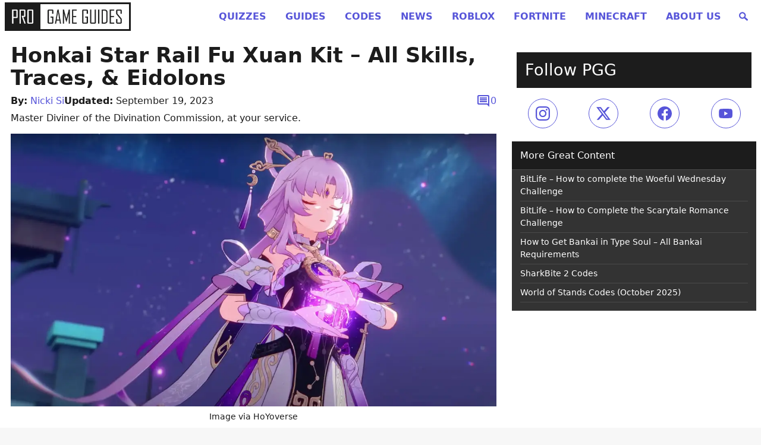

--- FILE ---
content_type: text/css
request_url: https://progameguides.com/wp-content/plugins/gd-rating-system/css/methods/full.min.css?ver=3.6.2.996
body_size: 2613
content:
.gdrts-sr-only{position:absolute!important;width:1px;height:1px;overflow:hidden;clip:rect(0,0,0,0)}.gdrts-clearfix:after,.gdrts-clearfix:before{content:" ";display:table}.gdrts-clearfix:after{clear:both}.gdrts-dynamic-block .gdrts-rating-please-wait{display:none}.gdrts-dynamic-block.gdrts-dynamic-loading .gdrts-rating-please-wait{display:block}.gdrts-custom-like-block,.gdrts-custom-like-block *,.gdrts-custom-stars-block,.gdrts-custom-stars-block *,.gdrts-rating-block,.gdrts-rating-block *,.gdrts-rating-list,.gdrts-rating-list *{box-sizing:border-box}.gdrts-rating-block{margin:15px 0}.gdrts-rating-block .gdrts-inner-wrapper{position:relative;text-align:left}.gdrts-rating-block .gdrts-inner-wrapper.gdrts-grid-wrapper{width:100%}.gdrts-rating-block.gdrts-align-left .gdrts-inner-wrapper{text-align:left;margin:15px auto 15px 0}.gdrts-rating-block.gdrts-align-center .gdrts-inner-wrapper{text-align:center;margin:15px auto}.gdrts-rating-block.gdrts-align-right .gdrts-inner-wrapper{text-align:right;margin:15px 0 15px auto}.gdrts-error-message{color:#800;font-weight:700}.gdrts-rating-please-wait{display:none;line-height:24px}.gdrts-rating-please-wait i.fa{margin:0 6px 0 0;float:left;line-height:24px}.gdrts-vote-saving .gdrts-rating-please-wait,.gdrts-with-fonticon .gdrts-stars-active::before,.gdrts-with-fonticon .gdrts-stars-current::before,.gdrts-with-fonticon .gdrts-stars-empty::before{display:block}.gdrts-rating-list .gdrts-likes-theme-balloon .gdrts-like .gdrts-like-count{display:inline-block;background:#fff;border-radius:4px;position:relative;border:#333 solid 1px;vertical-align:top;height:calc(1em + 10px);padding:0 5px;margin:0 0 0 12px}.gdrts-rating-list .gdrts-likes-theme-balloon .gdrts-like .gdrts-like-count span{vertical-align:text-bottom}.gdrts-likes-theme-balloon+.gdrts-rating-text:after,.gdrts-rating-list .gdrts-likes-theme-balloon .gdrts-like .gdrts-like-count:after{content:"";position:absolute;border-style:solid;border-width:6px 6px 6px 0;border-color:transparent #fff;display:block;width:0;z-index:1;margin-top:-6px;left:-6px;top:50%}.gdrts-likes-theme-balloon+.gdrts-rating-text:before,.gdrts-rating-list .gdrts-likes-theme-balloon .gdrts-like .gdrts-like-count:before{content:"";position:absolute;border-style:solid;border-width:6px 6px 6px 0;border-color:transparent #333;display:block;width:0;z-index:0;margin-top:-6px;left:-7px;top:50%}.gdrts-rating-list table{background:#fff;border:2px solid #eee;margin:1em 0;table-layout:auto;width:100%}.gdrts-rating-list table thead{background:#eee}.gdrts-rating-list table tbody tr td,.gdrts-rating-list table tbody tr th,.gdrts-rating-list table thead tr th{padding:.5em;display:table-cell;vertical-align:middle}.gdrts-rating-list table tbody tr th{font-weight:700;font-size:.9em;color:#222}.gdrts-rating-list table tbody:nth-of-type(2n){background:#fafafa}.gdrts-rating-list table.gdrts-grid-minimal .gdrts-grid-thumbnail img{min-width:32px}.gdrts-rating-list table.gdrts-grid-minimal .gdrts-grid-item{width:99%}.gdrts-rating-list table.gdrts-grid-minimal .gdrts-grid-likes{white-space:nowrap}.gdrts-rating-list table.gdrts-grid-minimal .gdrts-grid-likes .gdrts-block-like{display:block;text-align:right}.gdrts-rating-list table.gdrts-grid-minimal .gdrts-grid-rating-stars{min-width:80px}.gdrts-rating-list ol{margin:0;list-style:none}.gdrts-rating-list ol li.gdrts-rating-item{list-style:none;overflow:auto}.gdrts-rating-list.gdrts-method-stars-rating table.gdrts-grid-minimal th.gdrts-grid-rating{min-width:20%}.gdrts-rating-users-list{font-size:85%;line-height:20px;margin:5px 0 0}.gdrts-rating-users-list .gdrts_users_lists,.gdrts_users_lists_grouped div{display:inline-block}.gdrts-rating-users-list .gdrts_users_lists a{text-decoration:none;box-shadow:none}.gdrts-rating-users-list .gdrts_user_single{display:inline-block;line-height:20px}.gdrts_users_lists_grouped ul,.gdrts_users_lists_grouped ul li{list-style:none!important;padding:0!important;margin:0!important}.gdrts-thumbnail-float-left .gdrts-rating-item .gdrts-item-thumbnail{float:left;margin:0 8px 0 0}.gdrts-thumbnail-float-left .gdrts-rating-item .gdrts-item-thumbnail+.gdrts-item-information{margin:0 0 0 72px}.gdrts-grid{box-sizing:border-box;display:block;clear:both;*zoom:1}.gdrts-grid:after,.gdrts-grid:before{display:table;content:"";line-height:0}.gdrts-grid:after{clear:both}.gdrts-grid.wrap{max-width:978px;margin:0 auto}.gdrts-grid .gdrts-unit.no-gutters,.gdrts-grid .no-gutters .gdrts-unit{padding:0!important}.gdrts-grid .gdrts-unit{box-sizing:border-box;float:left;width:100%;padding:10px}.gdrts-grid .gdrts-unit .gdrts-unit:first-child{padding-left:0}.gdrts-grid .gdrts-unit .gdrts-unit:last-child{padding-right:0}.gdrts-grid .gdrts-unit .gdrts-grid:first-child>.gdrts-unit{padding-top:0}.gdrts-grid .gdrts-unit .gdrts-grid:last-child>.gdrts-unit{padding-bottom:0}.gdrts-grid .w-1-1,.gdrts-grid .whole{width:100%}.gdrts-grid .half,.gdrts-grid .w-1-2{width:50%}.gdrts-grid .one-third,.gdrts-grid .w-1-3{width:33.3332%}.gdrts-grid .two-thirds,.gdrts-grid .w-2-3{width:66.6665%}.gdrts-grid .one-quarter,.gdrts-grid .w-1-4{width:25%}.gdrts-grid .three-quarters,.gdrts-grid .w-3-4{width:75%}.gdrts-grid .one-fifth,.gdrts-grid .w-1-5{width:20%}.gdrts-grid .two-fifths,.gdrts-grid .w-2-5{width:40%}.gdrts-grid .three-fifths,.gdrts-grid .w-3-5{width:60%}.gdrts-grid .four-fifths,.gdrts-grid .w-4-5{width:80%}.gdrts-grid .golden-small,.gdrts-grid .w-g-s{width:38.2716%}.gdrts-grid .golden-large,.gdrts-grid .w-g-l{width:61.7283%}.gdrts-grid .align-center{text-align:center}.gdrts-grid .align-left{text-align:left}.gdrts-grid .align-right{text-align:right}.gdrts-grid .pull-left{float:left}.gdrts-grid .pull-right{float:right}@media screen and (max-width:568px){.gdrts-grid .gdrts-unit{width:100%!important;padding-left:20px;padding-right:20px}.gdrts-grid .center-on-mobiles{text-align:center!important}.gdrts-grid .hide-on-mobiles{display:none!important}.gdrts-unit .gdrts-grid .gdrts-unit{padding-left:0;padding-right:0}}@media screen and (min-width:1180px){.wider .gdrts-grid{max-width:1180px;margin:0 auto}}.gdrts-stars-rating:not(.gdrts-state-active){cursor:default}.gdrts-like-this.gdrts-state-active:not(.gdrts-vote-saving) .gdrts-like .gdrts-like-link,.gdrts-stars-rating.gdrts-state-active .gdrts-stars-empty:not(.gdrts-vote-saving){cursor:pointer}.gdrts-stars-rating .gdrts-labels{display:none}.gdrts-with-image{position:relative}.gdrts-with-image .gdrts-stars-active,.gdrts-with-image .gdrts-stars-current,.gdrts-with-image .gdrts-stars-empty{display:inline-block;height:100%;position:absolute;left:0;top:0}.gdrts-with-image.gdrts-image-star .gdrts-stars-active,.gdrts-with-image.gdrts-image-star .gdrts-stars-current,.gdrts-with-image.gdrts-image-star .gdrts-stars-empty{background:url(stars/star.png) repeat-x;background-size:40px}.gdrts-with-image.gdrts-image-heart .gdrts-stars-active,.gdrts-with-image.gdrts-image-heart .gdrts-stars-current,.gdrts-with-image.gdrts-image-heart .gdrts-stars-empty{background:url(stars/heart.png) repeat-x;background-size:40px}.gdrts-with-image.gdrts-image-snowflake .gdrts-stars-active,.gdrts-with-image.gdrts-image-snowflake .gdrts-stars-current,.gdrts-with-image.gdrts-image-snowflake .gdrts-stars-empty{background:url(stars/snowflake.png) repeat-x;background-size:40px}.gdrts-with-image.gdrts-image-christmas .gdrts-stars-active,.gdrts-with-image.gdrts-image-christmas .gdrts-stars-current,.gdrts-with-image.gdrts-image-christmas .gdrts-stars-empty{background:url(stars/christmas.png) repeat-x;background-size:40px}.gdrts-with-image.gdrts-image-oxygen .gdrts-stars-active,.gdrts-with-image.gdrts-image-oxygen .gdrts-stars-current,.gdrts-with-image.gdrts-image-oxygen .gdrts-stars-empty{background:url(stars/oxygen.png) repeat-x;background-size:40px}.gdrts-with-image.gdrts-image-crystal .gdrts-stars-active,.gdrts-with-image.gdrts-image-crystal .gdrts-stars-current,.gdrts-with-image.gdrts-image-crystal .gdrts-stars-empty{background:url(stars/crystal.png) repeat-x;background-size:40px}.gdrts-with-image .gdrts-stars-empty{width:100%;z-index:0;background-position:left bottom!important}.gdrts-with-image .gdrts-stars-current{z-index:1;background-position:left center!important}.gdrts-with-image .gdrts-stars-active{z-index:2;background-position:left top!important}.gdrts-with-fonticon{unicode-bidi:bidi-override;position:relative;white-space:nowrap}.gdrts-with-fonticon .gdrts-stars-empty{display:inline-block;position:relative;font-size:32px}.gdrts-with-fonticon .gdrts-stars-active,.gdrts-with-fonticon .gdrts-stars-current{font-family:inherit;position:absolute;overflow:hidden;top:0;left:0}.gdrts-with-fonticon .gdrts-stars-current{z-index:1}.gdrts-with-fonticon .gdrts-stars-active{z-index:2}.gdrts-with-fonticon .gdrts-stars-empty{color:#ddd}.gdrts-with-fonticon .gdrts-stars-current{color:#ff0}.gdrts-with-fonticon .gdrts-stars-active{color:#d00}.gdrts-rating-distribution{margin:10px 0 0}.gdrts-distribution-wrapper{box-sizing:border-box;padding:8px 10px;border:1px solid #aaa;background:#eee;width:100%;max-width:360px}.gdrts-distribution-wrapper *{box-sizing:border-box}.gdrts-distribution-wrapper ul{list-style:none;margin:0!important;padding:0!important}.gdrts-distribution-wrapper ul li{list-style:none;padding:2px 0;margin:0;line-height:18px;font-size:11px}.gdrts-distribution-wrapper .gdrts-distribution-stars{margin-right:1%;margin-top:1px;width:20%;float:left}.gdrts-distribution-wrapper .gdrts-distribution-line{width:60%;float:left;background:#fff;border:1px solid #ddd}.gdrts-distribution-wrapper .gdrts-distribution-votes{margin-left:1%;margin-top:1px;width:18%;float:left;text-align:right}.gdrts-distribution-wrapper .gdrts-distribution-line-fill{text-indent:-9999px;background:#ea2b2b}.gdrts-badge-wrapper{display:block;position:relative;margin:0 auto}.gdrts-badge-icon{position:relative}.gdrts-badge-text{left:0;position:absolute;text-align:center;top:0;width:100%;font-weight:700}.gdrts-badge-image.gdrts-image-star .gdrts-badge-icon{background:url(stars/star.png) no-repeat center}.gdrts-badge-image.gdrts-image-heart .gdrts-badge-icon{background:url(stars/heart.png) no-repeat center}.gdrts-badge-image.gdrts-image-snowflake .gdrts-badge-icon{background:url(stars/snowflake.png) no-repeat center}.gdrts-badge-image.gdrts-image-christmas .gdrts-badge-icon{background:url(stars/christmas.png) no-repeat center}.gdrts-badge-image.gdrts-image-oxygen .gdrts-badge-icon{background:url(stars/oxygen.png) no-repeat center}.gdrts-badge-image.gdrts-image-crystal .gdrts-badge-icon{background:url(stars/crystal.png) no-repeat center}.gdrts-badge-font.gdrts-fonticon-font .gdrts-badge-icon,.gdrts-with-fonticon.gdrts-fonticon-font .gdrts-stars-empty{font-family:"gdrts-icons"}.gdrts-like-this{line-height:1;display:inline-block;white-space:pre}.gdrts-like-this:not(.gdrts-state-active) .gdrts-like .gdrts-like-link{cursor:default}.gdrts-like-this:not(.gdrts-loop-saving) .gdrts-like-link.gdrts-like-hover:hover .gdrts-liked-symbol{display:none!important}.gdrts-like-this:not(.gdrts-loop-saving) .gdrts-like-link.gdrts-like-hover:hover .gdrts-clear-symbol{display:inline-block!important}.gdrts-method-like-this.gdrts-vote-saving .gdrts-rating-text.gdrts-text-inline{display:none}.gdrts-method-like-this .gdrts-rating-text.gdrts-text-inline,.gdrts-method-like-this.gdrts-vote-saving .gdrts-rating-please-wait.gdrts-text-inline{display:inline-block;vertical-align:top}.gdrts-with-image.gdrts-image-like .gdrts-like-image{background:url(likes/like.png) no-repeat}.gdrts-with-image .gdrts-like-image{display:inline-block}.gdrts-with-image .gdrts-liked-symbol .gdrts-like-image{background-position:0 33.3333%}.gdrts-with-image .gdrts-clear-symbol .gdrts-like-image{background-position:0 0}.gdrts-with-image .gdrts-like-symbol .gdrts-like-image{background-position:0 66.6666%}.gdrts-with-image.gdrts-state-active:not(.gdrts-vote-saving) .gdrts-like:hover .gdrts-like-symbol .gdrts-like-image{background-position:0 100%}.gdrts-likes-theme-simple .gdrts-like{padding:0;background:0 0;display:inline-block}.gdrts-likes-theme-simple .gdrts-like .gdrts-like-link{margin:0 10px 0 0;line-height:1em;height:1em;display:inline-block;font-size:1em}.gdrts-likes-theme-simple .gdrts-like .gdrts-like-link .gdrts-like-this-symbol{display:inline-block;height:1em}.gdrts-likes-theme-simple .gdrts-like .gdrts-like-link .gdrts-like-this-suffix{font-size:.8em;line-height:1.25em;margin-left:5px;vertical-align:top;display:inline-block}.gdrts-likes-theme-simple .gdrts-like .gdrts-like-count{font-size:.8em;line-height:1.25em;padding-left:10px;border-left:1px solid #111;display:inline-block;vertical-align:top}.gdrts-likes-theme-simple.gdrts-state-active:not(.gdrts-vote-saving):not(.gdrts-with-image) .gdrts-like:hover .gdrts-like-link{color:#0a0}.gdrts-likes-theme-standard .gdrts-like .gdrts-like-link{display:inline-block;background:#333;border-radius:4px;height:calc(1em + 10px);color:#fff;padding:5px 10px;white-space:pre;position:relative}.gdrts-likes-theme-standard .gdrts-like .gdrts-like-link .gdrts-like-this-symbol{display:inline-block}.gdrts-likes-theme-standard .gdrts-like .gdrts-like-link .gdrts-like-this-suffix{font-size:.8em;line-height:1.25em;margin-left:5px;vertical-align:top;display:inline-block}.gdrts-likes-theme-standard .gdrts-like .gdrts-like-count{background:#eee;color:#111;display:inline-block;border-radius:4px;font-size:.8em;padding:5px 10px 5px 20px;height:calc(1.25em + 10px);line-height:1.1em;border:1px solid #111;vertical-align:top;margin-left:-10px;font-weight:700}.gdrts-likes-theme-balloon.gdrts-state-active:not(.gdrts-vote-saving):not(.gdrts-with-image) .gdrts-like:hover .gdrts-like-link,.gdrts-likes-theme-expanding.gdrts-state-active:not(.gdrts-vote-saving):not(.gdrts-with-image) .gdrts-like:hover .gdrts-like-link,.gdrts-likes-theme-standard.gdrts-state-active:not(.gdrts-vote-saving):not(.gdrts-with-image) .gdrts-like:hover .gdrts-like-link{color:#8f8}.gdrts-likes-theme-balloon.gdrts-state-active:not(.gdrts-vote-saving):not(.gdrts-with-image) .gdrts-like:hover .gdrts-like-link.gdrts-like-hover,.gdrts-likes-theme-expanding.gdrts-state-active:not(.gdrts-vote-saving):not(.gdrts-with-image) .gdrts-like:hover .gdrts-like-link.gdrts-like-hover,.gdrts-likes-theme-standard.gdrts-state-active:not(.gdrts-vote-saving):not(.gdrts-with-image) .gdrts-like:hover .gdrts-like-link.gdrts-like-hover{color:#f88}.gdrts-likes-theme-expanding .gdrts-like .gdrts-like-link{display:inline-block;background:#333;border-radius:4px;height:calc(1em + 10px);color:#fff;padding:5px 10px;white-space:pre;position:relative}.gdrts-likes-theme-expanding .gdrts-like .gdrts-like-link .gdrts-like-this-symbol{display:inline-block}.gdrts-likes-theme-expanding .gdrts-like .gdrts-like-count,.gdrts-likes-theme-expanding .gdrts-like .gdrts-like-link .gdrts-like-this-suffix{font-size:.8em;line-height:1.25em;margin-left:0;vertical-align:top;display:inline-block;max-width:0;overflow:hidden}.gdrts-likes-theme-expanding .gdrts-like .gdrts-like-count{background:#eee;color:#111;border-radius:4px;padding:5px 8px 5px 0;height:calc(1.25em + 10px);line-height:1.1em;border:1px solid #111;margin-left:-10px;font-weight:700}.gdrts-likes-theme-balloon .gdrts-like .gdrts-like-link{display:inline-block;background:#333;border-radius:4px;height:calc(1em + 10px);color:#fff;padding:5px 10px;white-space:pre;position:relative}.gdrts-likes-theme-balloon .gdrts-like .gdrts-like-link .gdrts-like-this-symbol{display:inline-block}.gdrts-likes-theme-balloon .gdrts-like .gdrts-like-link .gdrts-like-this-suffix{font-size:.8em;line-height:1.25em;margin-left:5px;vertical-align:top;display:inline-block}.gdrts-likes-theme-balloon .gdrts-like .gdrts-like-count{display:none}.gdrts-likes-theme-balloon+.gdrts-rating-text{background:#fff;border-radius:4px;position:relative;border:#333 solid 1px;height:calc(1em + 10px);padding:0 5px;margin:0 0 0 8px}.gdrts-with-fonticon.gdrts-fonticon-font .gdrts-like-link .gdrts-like-this-symbol{font-family:"gdrts-icons"}

--- FILE ---
content_type: application/javascript
request_url: https://progameguides.com/wp-content/plugins/gd-rating-system/js/methods/full.min.js?ver=3.6.2.996
body_size: 3551
content:
!function(o){o.fn.get_hidden_dims=function(t){var s=[],r=this,e=r.parents().addBack().not(":visible"),i={position:"absolute",visibility:"hidden",display:"block"},n={width:0,height:0,innerWidth:0,innerHeight:0,outerWidth:0,outerHeight:0};return t=null!==t&&t,e.each(function(){var r={},e=this;o.each(i,function(t,s){r[t]=e.style[t],e.style[t]=s}),s.push(r)}),n.width=r.width(),n.outerWidth=r.outerWidth(t),n.innerWidth=r.innerWidth(),n.height=r.height(),n.innerHeight=r.innerHeight(),n.outerHeight=r.outerHeight(t),e.each(function(t){var r=s[t],e=this;o.each(i,function(t,s){e.style[t]=r[t]})}),n}}(jQuery),function(i,n,t){n.wp=n.wp||{},n.wp.gdrts=n.wp.gdrts||{},n.wp.gdrts.help={remote:{url:function(){return gdrts_rating_data.url+"?action="+gdrts_rating_data.handler},call:function(t,s,r){i.ajax({url:this.url(),type:"post",dataType:"json",data:{req:JSON.stringify(t)},success:s,error:r})},error:function(t,s,r){var e={uid:0,message:""},r=("object"==typeof t.responseJSON&&t.responseJSON.hasOwnProperty("uid")&&(e.uid=parseInt(t.responseJSON.uid),t.responseJSON.hasOwnProperty("message"))&&(e.message=t.responseJSON.message),""===e.message&&(e.message="Uncaught Error: "+r,0===t.status?e.message="No internet connection.":404===t.status?e.message="Requested page not found.":500===t.status?e.message="Internal Server Error.":"timeout"===s?e.message="Request timed out.":"abort"===s&&(e.message="Request aborted.")),!isNaN(e.uid)&&0<e.uid&&wp.gdrts.core.common.error(e),"AJAX ERROR: GD Rating System - "+e.message);"alert"===gdrts_rating_data.ajax_error?alert(r):"console"===gdrts_rating_data.ajax_error&&n.console&&console.log(r)}},char:function(t){return"&#x"===t.substring(0,3)?(t=t.replace(";",""),t=parseInt(t.substring(3),16),t=String.fromCharCode(t)):"&#"===t.substring(0,2)&&(t=t.replace(";",""),t=parseInt(t.substring(2),10),t=String.fromCharCode(t)),t}},n.wp.gdrts.dynamic={init:function(){var t={todo:"dynamic",items:[]};i(".gdrts-dynamic-block").each(function(){t.items.push(n.wp.gdrts.dynamic.process(this))}),n.wp.gdrts.help.remote.call(t,n.wp.gdrts.dynamic.load,n.wp.gdrts.help.remote.error)},process:function(t){var s=JSON.parse(i(".gdrts-rating-data",i(t)).html());return s.did=n.wp.gdrts.core.storage.did,i(t).attr("id","gdrts-dynamic-id-"+n.wp.gdrts.core.storage.did).addClass("gdrts-dynamic-loading"),n.wp.gdrts.core.storage.did++,s},load:function(t){t.status&&t.items&&"ok"===t.status&&i.each(t.items,function(t,s){n.wp.gdrts.dynamic.item(s)})},item:function(t){var s=i(t.render).hide();i("#gdrts-dynamic-id-"+t.did).fadeOut(150,function(){i(this).replaceWith(s),s.fadeIn(300,function(){n.wp.gdrts.core.common.process(this),wp.gdrts.hooks.doAction("gdrts-dynamic-process-onload",this),wp.gdrts.hooks.doAction("gdrts-rating-block-loaded",this,"dynamic-load")})})}},n.wp.gdrts.custom={init:function(t){n.wp.gdrts.custom.likes.init(t),n.wp.gdrts.custom.stars.init(t)},likes:{init:function(t){i(".gdrts-custom-like-block",t).not(".gdrts-custom-done").each(function(){n.wp.gdrts.custom.likes.process(this)})},process:function(t){var s;i(t).addClass("gdrts-custom-done"),i(t).hasClass("gdrts-with-fonticon")&&(s=(t=i(t).data()).type+"-"+t.name,t={font:t.name,name:t.type,like:n.wp.gdrts.help.char(t.char),liked:n.wp.gdrts.help.char(t.char),clear:n.wp.gdrts.help.char(t.char)},n.wp.gdrts.core.style.like(s,t))}},stars:{init:function(t){i(".gdrts-custom-stars-block",t).not(".gdrts-custom-done").each(function(){n.wp.gdrts.custom.stars.process(this)})},process:function(t){var s,r,e;i(t).addClass("gdrts-custom-done"),i(t).hasClass("gdrts-with-fonticon")&&(r=(s=i(t).data()).type+"-"+s.name+"-"+s.max,e={font:s.name,name:s.type,length:s.max,content:Array(s.max+1).join(n.wp.gdrts.help.char(s.char))},n.wp.gdrts.core.style.star(r,e),1==s.responsive)&&(i(n).on("load resize orientationchange",{el:t,data:s},n.wp.gdrts.core.responsive.stars),n.wp.gdrts.core.responsive._s({el:t,data:s}))}}},n.wp.gdrts.core={storage:{uid:1,did:1,stars:[],likes:[]},_b:function(t){t=i(t).data("uid");return i("#gdrts-unique-id-"+t)},_d:function(t){return this._b(t).data("rating")},run:function(){this.init(),this.live(),wp.gdrts.hooks.addAction("gdrts-rating-block-loaded",function(t,s){n.wp.gdrts.custom.init(t)}),n.wp.gdrts.custom.init(i("body"))},ajax:function(){this.live(),0<i(".gdrts-dynamic-block").length&&n.wp.gdrts.dynamic.init(),i(".gdrts-rating-block, .gdrts-rating-list").each(function(){n.wp.gdrts.core.common.process(this)});var t=i("body");n.wp.gdrts.core.common.methods(t),n.wp.gdrts.custom.init(t),wp.gdrts.hooks.doAction("gdrts-ajax-call-finish")},init:function(){wp.gdrts.hooks.doAction("gdrts-core-init-start"),0<i(".gdrts-dynamic-block").length&&n.wp.gdrts.dynamic.init(),i(".gdrts-rating-block, .gdrts-rating-list").each(function(){n.wp.gdrts.core.common.process(this)}),n.wp.gdrts.core.common.methods(i("body")),wp.gdrts.hooks.doAction("gdrts-core-init-finish")},live:function(){i(t).on("click",".gdrts-toggle-distribution",function(t){t.preventDefault(),i(this).hasClass("gdrts-toggle-open")?(i(this).removeClass("gdrts-toggle-open"),i(this).html(i(this).data("show")),i(".gdrts-rating-distribution",i(this).closest(".gdrts-rating-block")).slideUp()):(i(this).addClass("gdrts-toggle-open"),i(this).html(i(this).data("hide")),i(".gdrts-rating-distribution",i(this).closest(".gdrts-rating-block")).slideDown())})},style:{star:function(t,s){var r,e;-1===i.inArray(t,n.wp.gdrts.core.storage.stars)&&(r=(r=".gdrts-with-fonticon.gdrts-fonticon-"+s.name+".gdrts-"+s.name+"-"+s.font+".gdrts-stars-length-"+s.length)+" .gdrts-stars-empty::before, "+r+" .gdrts-stars-active::before, "+r+' .gdrts-stars-current::before { content: "'+s.content+'"; }',e="/* stars: "+s.name+" - "+s.font+" - "+s.length+" */",s="gdrts-style-stars-"+s.name+"-"+s.font+"-"+s.length,i('<style type="text/css" id="'+s+'">\r\n'+e+"\r\n"+r+"\r\n\r\n</style>").appendTo("head"),n.wp.gdrts.core.storage.stars.push(t))},like:function(t,s){var r,e;-1===i.inArray(t,n.wp.gdrts.core.storage.likes)&&(r=(r=".gdrts-with-fonticon.gdrts-fonticon-"+s.name+".gdrts-"+s.name+"-"+s.font+" .gdrts-like-this-symbol")+'.gdrts-like-symbol::before { content: "'+s.like+'"; }'+r+'.gdrts-liked-symbol::before { content: "'+s.liked+'"; }'+r+'.gdrts-clear-symbol::before { content: "'+s.clear+'"; }',e="/* likes: "+s.name+" - "+s.font+" */",s="gdrts-style-likes-"+s.name+"-"+s.font,i('<style type="text/css" id="'+s+'">\r\n'+e+"\r\n"+r+"\r\n\r\n</style>").appendTo("head"),n.wp.gdrts.core.storage.likes.push(t))}},common:{process:function(t){var s;i(t).data().hasOwnProperty("rating")||((s=JSON.parse(i(".gdrts-rating-data",i(t)).html())).uid=n.wp.gdrts.core.storage.uid,i(t).attr("id","gdrts-unique-id-"+n.wp.gdrts.core.storage.uid).data("uid",n.wp.gdrts.core.storage.uid).data("rating",s),i(".gdrts-rating-element",t).data("uid",n.wp.gdrts.core.storage.uid),i(t).hasClass("gdrts-rating-list")?wp.gdrts.hooks.doAction("gdrts-rating-list-process",t):wp.gdrts.hooks.doAction("gdrts-rating-block-process",t),n.wp.gdrts.core.storage.uid++)},methods:function(t){wp.gdrts.hooks.doAction("gdrts-core-common-methods-run",this,t)},error:function(t){var s=i("#gdrts-unique-id-"+t.uid);s.removeClass("gdrts-vote-saving").append('<div class="gdrts-error-message">'+t.message+"</div>"),i(".gdrts-rating-please-wait",s).hide()}},responsive:{_s:function(t){var s=t.el,r=i(s).parent(),t=t.data,r=r.width(),r=(r=Math.floor(r/t.max))>t.size||0===r?t.size:r;"image"===t.type?(i(".gdrts-stars-empty, .gdrts-stars-active, .gdrts-stars-current",s).css("background-size",r+"px"),i(s).css("height",r+"px").css("width",t.max*r+"px")):(i(".gdrts-stars-empty",s).css("font-size",r+"px").css("line-height",r+"px"),i(s).css("line-height",r+"px").css("height",r+"px"))},stars:function(t){n.wp.gdrts.core.responsive._s(t.data)}}}}(jQuery,window,document),function(i,n,s){n.wp.gdrts.core.like_this={run:function(){wp.gdrts.hooks.addAction("gdrts-core-common-methods-run",function(t,s){n.wp.gdrts.core.like_this.single.init(s),n.wp.gdrts.core.like_this.list.init(s)}),wp.gdrts.hooks.addAction("gdrts-dynamic-process-onload",function(t){i(t).hasClass("gdrts-method-like-this")&&n.wp.gdrts.core.like_this.single.process(i(".gdrts-like-this",t))})},single:{init:function(t){i(".gdrts-rating-block .gdrts-like-this",t).each(function(){n.wp.gdrts.core.like_this.single.process(this)}),i(s).on("mouseover",".gdrts-likes-theme-expanding .gdrts-like:not(.gdrts-like-expanded)",function(){i(this).addClass("gdrts-like-expanded"),i(".gdrts-like-this-suffix",this).animate({"margin-left":"5px"},100,function(){i(this).animate({"max-width":"256px"},150,function(){i(this).parent().next().animate({padding:"5px 10px 5px 20px"},100,function(){i(this).animate({"max-width":"512px"},150)})})})})},call:function(t,s){var r=n.wp.gdrts.core._b(t),t=n.wp.gdrts.core._d(t),t={todo:"vote",method:"like-this",item:t.item.item_id,nonce:t.item.nonce,render:t.render,uid:t.uid,meta:{value:s}};wp.gdrts.hooks.doAction("gdrts-rating-method-pre-ajax","like-this",r,t),n.wp.gdrts.help.remote.call(t,n.wp.gdrts.core.like_this.single.voted,n.wp.gdrts.help.remote.error)},voted:function(t){var s;"error"===t.status?n.wp.gdrts.core.common.error(t):(s=i(t.render).hide(),i("#gdrts-unique-id-"+t.uid).fadeOut(150,function(){i(this).replaceWith(s),s.fadeIn(300,function(){n.wp.gdrts.core.common.process(this),n.wp.gdrts.core.like_this.single.process(i(".gdrts-like-this",this)),i(this).attr("role","alert"),wp.gdrts.hooks.doAction("gdrts-like-this-voted",i(this)),wp.gdrts.hooks.doAction("gdrts-rating-block-loaded",i(this),"like-this")})}))},adjust:function(t){var s=n.wp.gdrts.core._b(t).find(".gdrts-rating-text.gdrts-text-inline"),r=n.wp.gdrts.core._b(t).find(".gdrts-rating-please-wait.gdrts-text-inline"),t=i(".gdrts-like-link",t).outerHeight();s.length&&s.css("height",t+"px").css("line-height",t+"px"),r.length&&r.css("height",t+"px").css("line-height",t+"px")},process:function(t){var s,r,e=n.wp.gdrts.core._d(t).likes;n.wp.gdrts.core.like_this.single.adjust(t),i(t).hasClass("gdrts-with-fonticon")&&(s=e.type+"-"+e.name,r={font:e.name,name:e.type,like:n.wp.gdrts.help.char(e.chars.like),liked:n.wp.gdrts.help.char(e.chars.liked),clear:n.wp.gdrts.help.char(e.chars.clear)},n.wp.gdrts.core.style.like(s,r)),i(t).hasClass("gdrts-state-active")&&n.wp.gdrts.core.like_this.single.activity(t,e),wp.gdrts.hooks.doAction("gdrts-like-this-single-init",t)},activity:function(r,t){i(".gdrts-sr-button",r).click(function(t){t.preventDefault(),n.wp.gdrts.core.like_this.single.do_rating(i(this).data("rating"),i(this).parent(),r)}),i(".gdrts-like-link",r).click(function(t){var s=i(this).find(".gdrts-clear-symbol, .gdrts-like-symbol").data("rating");n.wp.gdrts.core.like_this.single.do_rating(s,this,r)})},do_rating:function(t,s,r){var e;n.wp.gdrts.core._b(s).hasClass("gdrts-vote-saving")||(e=n.wp.gdrts.core._b(r),wp.gdrts.hooks.applyFilters("gdrts-like-this-do-vote",!0,t,e)?(n.wp.gdrts.core._b(i(s).parent()).addClass("gdrts-vote-saving"),n.wp.gdrts.core.like_this.single.call(r,t)):wp.gdrts.hooks.doAction("gdrts-like-this-vote-prevented",t,e))}},list:{init:function(t){i(".gdrts-rating-list .gdrts-like-this",t).each(function(){n.wp.gdrts.core.like_this.list.process(this)})},process:function(t){var s,r;i(t).data().hasOwnProperty("gdrts")||(i(t).data("gdrts","done"),r=n.wp.gdrts.core._d(t).likes,i(t).hasClass("gdrts-with-fonticon")&&(s=r.type+"-"+r.name,r={font:r.name,name:r.type,like:n.wp.gdrts.help.char(r.chars.like),liked:n.wp.gdrts.help.char(r.chars.liked),clear:n.wp.gdrts.help.char(r.chars.clear)},n.wp.gdrts.core.style.like(s,r)),wp.gdrts.hooks.doAction("gdrts-like-this-list-init",t))}}},n.wp.gdrts.core.like_this.run()}(jQuery,window,document),function(d,g){g.wp.gdrts.core.stars_rating={run:function(){wp.gdrts.hooks.addAction("gdrts-core-common-methods-run",function(t,s){g.wp.gdrts.core.stars_rating.single.init(s),g.wp.gdrts.core.stars_rating.list.init(s)}),wp.gdrts.hooks.addAction("gdrts-dynamic-process-onload",function(t){d(t).hasClass("gdrts-method-stars-rating")&&g.wp.gdrts.core.stars_rating.single.process(d(".gdrts-stars-rating",t))})},single:{init:function(t){d(".gdrts-rating-block .gdrts-stars-rating",t).each(function(){g.wp.gdrts.core.stars_rating.single.process(this)})},call:function(t,s){var r=g.wp.gdrts.core._b(t),t=g.wp.gdrts.core._d(t),s={todo:"vote",method:"stars-rating",item:t.item.item_id,nonce:t.item.nonce,render:t.render,uid:t.uid,meta:{value:s,max:t.stars.max}};wp.gdrts.hooks.doAction("gdrts-rating-method-pre-ajax","stars-rating",r,s),g.wp.gdrts.help.remote.call(s,g.wp.gdrts.core.stars_rating.single.voted,g.wp.gdrts.help.remote.error)},voted:function(t){var s;"error"===t.status?g.wp.gdrts.core.common.error(t):(s=d(t.render).hide(),d("#gdrts-unique-id-"+t.uid).fadeOut(150,function(){d(this).replaceWith(s),s.fadeIn(300,function(){g.wp.gdrts.core.common.process(this),g.wp.gdrts.core.stars_rating.single.process(d(".gdrts-stars-rating",this)),d(this).attr("role","alert"),wp.gdrts.hooks.doAction("gdrts-stars-rating-voted",d(this)),wp.gdrts.hooks.doAction("gdrts-rating-block-loaded",d(this),"stars-rating")})}))},process:function(t){var s,r,e,i;d(t).data().hasOwnProperty("gdrts")||(d(t).data("gdrts","done"),s=g.wp.gdrts.core._d(t).stars,r=g.wp.gdrts.core._d(t).labels,d(t).hasClass("gdrts-with-fonticon")&&(e=s.type+"-"+s.name+"-"+s.max,i={font:s.name,name:s.type,length:s.max,content:Array(s.max+1).join(g.wp.gdrts.help.char(s.char))},g.wp.gdrts.core.style.star(e,i)),d(t).hasClass("gdrts-state-active")&&g.wp.gdrts.core.stars_rating.single.activity(t,s,r),s.responsive&&(d(g).on("load resize orientationchange",{el:t,data:s},g.wp.gdrts.core.responsive.stars),g.wp.gdrts.core.responsive._s({el:t,data:s})),wp.gdrts.hooks.doAction("gdrts-stars-rating-single-init",t))},activity:function(n,o,a){d(".gdrts-stars-empty",n).mouseleave(function(t){var s,r;d(this).hasClass("gdrts-vote-saving")||(s=d(this).parent().find("input").val(),r=d(this).width()/o.max*s,d(n).data("selected",s).attr("title",""),d(".gdrts-stars-active",this).width(r))}),d(".gdrts-stars-empty",n).mousemove(function(t){var s,r,e,i;d(this).hasClass("gdrts-vote-saving")||(r=d(this).offset(),s=d(this).width()/o.max,i=o.resolution,e=o.max*s/(s=i*(s/100)),t=t.pageX-r.left,r=gdrts_rating_data.rtl?e-Math.ceil(t/s)+1:Math.ceil(t/s),e=parseFloat((r*(i/100)).toFixed(2)),t=Math.ceil(+e),i=a[t-1],t=r*s,d(n).data("selected",e).attr("title",e+": "+i),d(".gdrts-stars-active",this).width(t))}),d(".gdrts-sr-button",n).click(function(t){t.preventDefault();t=d(this).parent().find(".gdrts-sr-rating");g.wp.gdrts.core.stars_rating.single.do_rating(d(t).val(),t.parent(),n)}),d(".gdrts-stars-empty",n).click(function(t){t.preventDefault(),g.wp.gdrts.core.stars_rating.single.do_rating(d(n).data("selected"),this,n)})},do_rating:function(t,s,r){var e;d(s).hasClass("gdrts-vote-saving")||(d(s).parent().find("input").val(t),d(s).parent().hasClass("gdrts-passive-rating"))||(e=g.wp.gdrts.core._b(r),wp.gdrts.hooks.applyFilters("gdrts-stars-rating-do-vote",!0,t,e)?(d(s).addClass("gdrts-vote-saving"),g.wp.gdrts.core._b(d(s).parent()).addClass("gdrts-vote-saving"),g.wp.gdrts.core.stars_rating.single.call(r,t)):wp.gdrts.hooks.doAction("gdrts-stars-rating-vote-prevented",t,e))}},list:{init:function(t){d(".gdrts-rating-list .gdrts-stars-rating",t).each(function(){g.wp.gdrts.core.stars_rating.list.process(this)})},process:function(t){var s,r,e;d(t).data().hasOwnProperty("gdrts")||(d(t).data("gdrts","done"),s=g.wp.gdrts.core._d(t).stars,d(t).hasClass("gdrts-with-fonticon")&&(r=s.type+"-"+s.name+"-"+s.max,e={font:s.name,name:s.type,length:s.max,content:Array(s.max+1).join(g.wp.gdrts.help.char(s.char))},g.wp.gdrts.core.style.star(r,e)),s.responsive&&(d(g).on("load resize orientationchange",{el:t,data:s},g.wp.gdrts.core.responsive.stars),g.wp.gdrts.core.responsive._s({el:t,data:s})),wp.gdrts.hooks.doAction("gdrts-stars-rating-list-init",t))}}},g.wp.gdrts.core.stars_rating.run()}(jQuery,window,document);